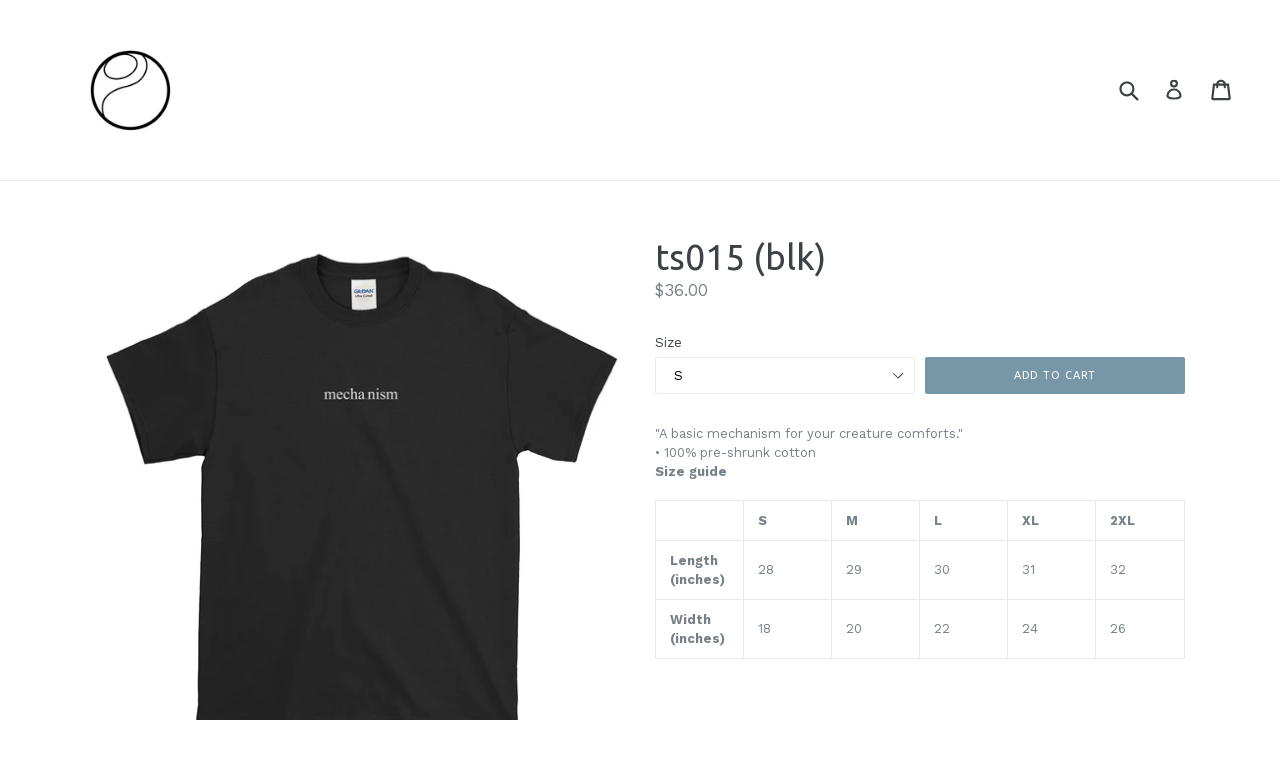

--- FILE ---
content_type: text/html; charset=utf-8
request_url: https://mecha.shop/products/ts017-1
body_size: 15093
content:
<!doctype html>
<!--[if IE 9]> <html class="ie9 no-js" lang="en"> <![endif]-->
<!--[if (gt IE 9)|!(IE)]><!--> <html class="no-js" lang="en"> <!--<![endif]-->
<head>
  <meta charset="utf-8">
  <meta http-equiv="X-UA-Compatible" content="IE=edge,chrome=1">
  <meta name="viewport" content="width=device-width,initial-scale=1">
  <meta name="theme-color" content="#7796a8">
  <link rel="canonical" href="https://mecha.shop/products/ts017-1">

  
    <link rel="shortcut icon" href="//mecha.shop/cdn/shop/files/015_8ball_5280ea63-d049-47f7-ab76-baa3dfe241da_32x32.png?v=1614291601" type="image/png">
  

  
  <title>
    ts015 (blk)
    
    
    
      &ndash; mecha.nism
    
  </title>

  
    <meta name="description" content="&quot;A basic mechanism for your creature comforts.&quot; • 100% pre-shrunk cotton Size guide   S M L XL 2XL Length (inches) 28 29 30 31 32 Width (inches) 18 20 22 24 26">
  

  <!-- /snippets/social-meta-tags.liquid -->




<meta property="og:site_name" content="mecha.nism">
<meta property="og:url" content="https://mecha.shop/products/ts017-1">
<meta property="og:title" content="ts015 (blk)">
<meta property="og:type" content="product">
<meta property="og:description" content="&quot;A basic mechanism for your creature comforts.&quot; • 100% pre-shrunk cotton Size guide   S M L XL 2XL Length (inches) 28 29 30 31 32 Width (inches) 18 20 22 24 26">

  <meta property="og:price:amount" content="36.00">
  <meta property="og:price:currency" content="CAD">

<meta property="og:image" content="http://mecha.shop/cdn/shop/products/mockup-2966aed4_1200x1200.jpg?v=1524448814"><meta property="og:image" content="http://mecha.shop/cdn/shop/products/mockup-d407beb4_1200x1200.jpg?v=1524448815">
<meta property="og:image:secure_url" content="https://mecha.shop/cdn/shop/products/mockup-2966aed4_1200x1200.jpg?v=1524448814"><meta property="og:image:secure_url" content="https://mecha.shop/cdn/shop/products/mockup-d407beb4_1200x1200.jpg?v=1524448815">


<meta name="twitter:card" content="summary_large_image">
<meta name="twitter:title" content="ts015 (blk)">
<meta name="twitter:description" content="&quot;A basic mechanism for your creature comforts.&quot; • 100% pre-shrunk cotton Size guide   S M L XL 2XL Length (inches) 28 29 30 31 32 Width (inches) 18 20 22 24 26">


  <link href="//mecha.shop/cdn/shop/t/1/assets/theme.scss.css?v=78097227670825314481674770768" rel="stylesheet" type="text/css" media="all" />
  
  <link href="//fonts.googleapis.com/css?family=Work+Sans:400,700" rel="stylesheet" type="text/css" media="all" />


  
    <link href="//fonts.googleapis.com/css?family=Ubuntu:400" rel="stylesheet" type="text/css" media="all" />
  



  <script>
    var theme = {
      strings: {
        addToCart: "Add to cart",
        soldOut: "Sold out",
        unavailable: "Unavailable",
        showMore: "Show More",
        showLess: "Show Less",
        addressError: "Error looking up that address",
        addressNoResults: "No results for that address",
        addressQueryLimit: "You have exceeded the Google API usage limit. Consider upgrading to a \u003ca href=\"https:\/\/developers.google.com\/maps\/premium\/usage-limits\"\u003ePremium Plan\u003c\/a\u003e.",
        authError: "There was a problem authenticating your Google Maps account."
      },
      moneyFormat: "${{amount}}"
    }

    document.documentElement.className = document.documentElement.className.replace('no-js', 'js');
  </script>

  <!--[if (lte IE 9) ]><script src="//mecha.shop/cdn/shop/t/1/assets/match-media.min.js?v=83548857171295169521515592169" type="text/javascript"></script><![endif]-->

  

  <!--[if (gt IE 9)|!(IE)]><!--><script src="//mecha.shop/cdn/shop/t/1/assets/lazysizes.js?v=113002500607259132011515592169" async="async"></script><!--<![endif]-->
  <!--[if lte IE 9]><script src="//mecha.shop/cdn/shop/t/1/assets/lazysizes.min.js?v=30"></script><![endif]-->

  <!--[if (gt IE 9)|!(IE)]><!--><script src="//mecha.shop/cdn/shop/t/1/assets/vendor.js?v=136118274122071307521505444983" defer="defer"></script><!--<![endif]-->
  <!--[if lte IE 9]><script src="//mecha.shop/cdn/shop/t/1/assets/vendor.js?v=136118274122071307521505444983"></script><![endif]-->

  <!--[if (gt IE 9)|!(IE)]><!--><script src="//mecha.shop/cdn/shop/t/1/assets/theme.js?v=168334550900084901211515592169" defer="defer"></script><!--<![endif]-->
  <!--[if lte IE 9]><script src="//mecha.shop/cdn/shop/t/1/assets/theme.js?v=168334550900084901211515592169"></script><![endif]-->

  <script>window.performance && window.performance.mark && window.performance.mark('shopify.content_for_header.start');</script><meta id="shopify-digital-wallet" name="shopify-digital-wallet" content="/23630825/digital_wallets/dialog">
<meta name="shopify-checkout-api-token" content="d560e8d5fb73c369956247dc5464b32c">
<meta id="in-context-paypal-metadata" data-shop-id="23630825" data-venmo-supported="false" data-environment="production" data-locale="en_US" data-paypal-v4="true" data-currency="CAD">
<link rel="alternate" type="application/json+oembed" href="https://mecha.shop/products/ts017-1.oembed">
<script async="async" src="/checkouts/internal/preloads.js?locale=en-CA"></script>
<link rel="preconnect" href="https://shop.app" crossorigin="anonymous">
<script async="async" src="https://shop.app/checkouts/internal/preloads.js?locale=en-CA&shop_id=23630825" crossorigin="anonymous"></script>
<script id="apple-pay-shop-capabilities" type="application/json">{"shopId":23630825,"countryCode":"CA","currencyCode":"CAD","merchantCapabilities":["supports3DS"],"merchantId":"gid:\/\/shopify\/Shop\/23630825","merchantName":"mecha.nism","requiredBillingContactFields":["postalAddress","email"],"requiredShippingContactFields":["postalAddress","email"],"shippingType":"shipping","supportedNetworks":["visa","masterCard","amex","discover","interac","jcb"],"total":{"type":"pending","label":"mecha.nism","amount":"1.00"},"shopifyPaymentsEnabled":true,"supportsSubscriptions":true}</script>
<script id="shopify-features" type="application/json">{"accessToken":"d560e8d5fb73c369956247dc5464b32c","betas":["rich-media-storefront-analytics"],"domain":"mecha.shop","predictiveSearch":true,"shopId":23630825,"locale":"en"}</script>
<script>var Shopify = Shopify || {};
Shopify.shop = "mecha-nism.myshopify.com";
Shopify.locale = "en";
Shopify.currency = {"active":"CAD","rate":"1.0"};
Shopify.country = "CA";
Shopify.theme = {"name":"debut","id":1910439963,"schema_name":"Debut","schema_version":"1.10.0","theme_store_id":796,"role":"main"};
Shopify.theme.handle = "null";
Shopify.theme.style = {"id":null,"handle":null};
Shopify.cdnHost = "mecha.shop/cdn";
Shopify.routes = Shopify.routes || {};
Shopify.routes.root = "/";</script>
<script type="module">!function(o){(o.Shopify=o.Shopify||{}).modules=!0}(window);</script>
<script>!function(o){function n(){var o=[];function n(){o.push(Array.prototype.slice.apply(arguments))}return n.q=o,n}var t=o.Shopify=o.Shopify||{};t.loadFeatures=n(),t.autoloadFeatures=n()}(window);</script>
<script>
  window.ShopifyPay = window.ShopifyPay || {};
  window.ShopifyPay.apiHost = "shop.app\/pay";
  window.ShopifyPay.redirectState = null;
</script>
<script id="shop-js-analytics" type="application/json">{"pageType":"product"}</script>
<script defer="defer" async type="module" src="//mecha.shop/cdn/shopifycloud/shop-js/modules/v2/client.init-shop-cart-sync_BT-GjEfc.en.esm.js"></script>
<script defer="defer" async type="module" src="//mecha.shop/cdn/shopifycloud/shop-js/modules/v2/chunk.common_D58fp_Oc.esm.js"></script>
<script defer="defer" async type="module" src="//mecha.shop/cdn/shopifycloud/shop-js/modules/v2/chunk.modal_xMitdFEc.esm.js"></script>
<script type="module">
  await import("//mecha.shop/cdn/shopifycloud/shop-js/modules/v2/client.init-shop-cart-sync_BT-GjEfc.en.esm.js");
await import("//mecha.shop/cdn/shopifycloud/shop-js/modules/v2/chunk.common_D58fp_Oc.esm.js");
await import("//mecha.shop/cdn/shopifycloud/shop-js/modules/v2/chunk.modal_xMitdFEc.esm.js");

  window.Shopify.SignInWithShop?.initShopCartSync?.({"fedCMEnabled":true,"windoidEnabled":true});

</script>
<script>
  window.Shopify = window.Shopify || {};
  if (!window.Shopify.featureAssets) window.Shopify.featureAssets = {};
  window.Shopify.featureAssets['shop-js'] = {"shop-cart-sync":["modules/v2/client.shop-cart-sync_DZOKe7Ll.en.esm.js","modules/v2/chunk.common_D58fp_Oc.esm.js","modules/v2/chunk.modal_xMitdFEc.esm.js"],"init-fed-cm":["modules/v2/client.init-fed-cm_B6oLuCjv.en.esm.js","modules/v2/chunk.common_D58fp_Oc.esm.js","modules/v2/chunk.modal_xMitdFEc.esm.js"],"shop-cash-offers":["modules/v2/client.shop-cash-offers_D2sdYoxE.en.esm.js","modules/v2/chunk.common_D58fp_Oc.esm.js","modules/v2/chunk.modal_xMitdFEc.esm.js"],"shop-login-button":["modules/v2/client.shop-login-button_QeVjl5Y3.en.esm.js","modules/v2/chunk.common_D58fp_Oc.esm.js","modules/v2/chunk.modal_xMitdFEc.esm.js"],"pay-button":["modules/v2/client.pay-button_DXTOsIq6.en.esm.js","modules/v2/chunk.common_D58fp_Oc.esm.js","modules/v2/chunk.modal_xMitdFEc.esm.js"],"shop-button":["modules/v2/client.shop-button_DQZHx9pm.en.esm.js","modules/v2/chunk.common_D58fp_Oc.esm.js","modules/v2/chunk.modal_xMitdFEc.esm.js"],"avatar":["modules/v2/client.avatar_BTnouDA3.en.esm.js"],"init-windoid":["modules/v2/client.init-windoid_CR1B-cfM.en.esm.js","modules/v2/chunk.common_D58fp_Oc.esm.js","modules/v2/chunk.modal_xMitdFEc.esm.js"],"init-shop-for-new-customer-accounts":["modules/v2/client.init-shop-for-new-customer-accounts_C_vY_xzh.en.esm.js","modules/v2/client.shop-login-button_QeVjl5Y3.en.esm.js","modules/v2/chunk.common_D58fp_Oc.esm.js","modules/v2/chunk.modal_xMitdFEc.esm.js"],"init-shop-email-lookup-coordinator":["modules/v2/client.init-shop-email-lookup-coordinator_BI7n9ZSv.en.esm.js","modules/v2/chunk.common_D58fp_Oc.esm.js","modules/v2/chunk.modal_xMitdFEc.esm.js"],"init-shop-cart-sync":["modules/v2/client.init-shop-cart-sync_BT-GjEfc.en.esm.js","modules/v2/chunk.common_D58fp_Oc.esm.js","modules/v2/chunk.modal_xMitdFEc.esm.js"],"shop-toast-manager":["modules/v2/client.shop-toast-manager_DiYdP3xc.en.esm.js","modules/v2/chunk.common_D58fp_Oc.esm.js","modules/v2/chunk.modal_xMitdFEc.esm.js"],"init-customer-accounts":["modules/v2/client.init-customer-accounts_D9ZNqS-Q.en.esm.js","modules/v2/client.shop-login-button_QeVjl5Y3.en.esm.js","modules/v2/chunk.common_D58fp_Oc.esm.js","modules/v2/chunk.modal_xMitdFEc.esm.js"],"init-customer-accounts-sign-up":["modules/v2/client.init-customer-accounts-sign-up_iGw4briv.en.esm.js","modules/v2/client.shop-login-button_QeVjl5Y3.en.esm.js","modules/v2/chunk.common_D58fp_Oc.esm.js","modules/v2/chunk.modal_xMitdFEc.esm.js"],"shop-follow-button":["modules/v2/client.shop-follow-button_CqMgW2wH.en.esm.js","modules/v2/chunk.common_D58fp_Oc.esm.js","modules/v2/chunk.modal_xMitdFEc.esm.js"],"checkout-modal":["modules/v2/client.checkout-modal_xHeaAweL.en.esm.js","modules/v2/chunk.common_D58fp_Oc.esm.js","modules/v2/chunk.modal_xMitdFEc.esm.js"],"shop-login":["modules/v2/client.shop-login_D91U-Q7h.en.esm.js","modules/v2/chunk.common_D58fp_Oc.esm.js","modules/v2/chunk.modal_xMitdFEc.esm.js"],"lead-capture":["modules/v2/client.lead-capture_BJmE1dJe.en.esm.js","modules/v2/chunk.common_D58fp_Oc.esm.js","modules/v2/chunk.modal_xMitdFEc.esm.js"],"payment-terms":["modules/v2/client.payment-terms_Ci9AEqFq.en.esm.js","modules/v2/chunk.common_D58fp_Oc.esm.js","modules/v2/chunk.modal_xMitdFEc.esm.js"]};
</script>
<script>(function() {
  var isLoaded = false;
  function asyncLoad() {
    if (isLoaded) return;
    isLoaded = true;
    var urls = ["\/\/cdn.shopify.com\/proxy\/8bbed00b9f71201af1319dd4c120c54ef0ef1b4c630251a95a355be69c9aa0dd\/static.cdn.printful.com\/static\/js\/external\/shopify-product-customizer.js?v=0.28\u0026shop=mecha-nism.myshopify.com\u0026sp-cache-control=cHVibGljLCBtYXgtYWdlPTkwMA"];
    for (var i = 0; i < urls.length; i++) {
      var s = document.createElement('script');
      s.type = 'text/javascript';
      s.async = true;
      s.src = urls[i];
      var x = document.getElementsByTagName('script')[0];
      x.parentNode.insertBefore(s, x);
    }
  };
  if(window.attachEvent) {
    window.attachEvent('onload', asyncLoad);
  } else {
    window.addEventListener('load', asyncLoad, false);
  }
})();</script>
<script id="__st">var __st={"a":23630825,"offset":-18000,"reqid":"9f8aed9e-cad5-4692-a93c-2998e0cee35b-1769356634","pageurl":"mecha.shop\/products\/ts017-1","u":"ada8ef90b98a","p":"product","rtyp":"product","rid":757222441047};</script>
<script>window.ShopifyPaypalV4VisibilityTracking = true;</script>
<script id="captcha-bootstrap">!function(){'use strict';const t='contact',e='account',n='new_comment',o=[[t,t],['blogs',n],['comments',n],[t,'customer']],c=[[e,'customer_login'],[e,'guest_login'],[e,'recover_customer_password'],[e,'create_customer']],r=t=>t.map((([t,e])=>`form[action*='/${t}']:not([data-nocaptcha='true']) input[name='form_type'][value='${e}']`)).join(','),a=t=>()=>t?[...document.querySelectorAll(t)].map((t=>t.form)):[];function s(){const t=[...o],e=r(t);return a(e)}const i='password',u='form_key',d=['recaptcha-v3-token','g-recaptcha-response','h-captcha-response',i],f=()=>{try{return window.sessionStorage}catch{return}},m='__shopify_v',_=t=>t.elements[u];function p(t,e,n=!1){try{const o=window.sessionStorage,c=JSON.parse(o.getItem(e)),{data:r}=function(t){const{data:e,action:n}=t;return t[m]||n?{data:e,action:n}:{data:t,action:n}}(c);for(const[e,n]of Object.entries(r))t.elements[e]&&(t.elements[e].value=n);n&&o.removeItem(e)}catch(o){console.error('form repopulation failed',{error:o})}}const l='form_type',E='cptcha';function T(t){t.dataset[E]=!0}const w=window,h=w.document,L='Shopify',v='ce_forms',y='captcha';let A=!1;((t,e)=>{const n=(g='f06e6c50-85a8-45c8-87d0-21a2b65856fe',I='https://cdn.shopify.com/shopifycloud/storefront-forms-hcaptcha/ce_storefront_forms_captcha_hcaptcha.v1.5.2.iife.js',D={infoText:'Protected by hCaptcha',privacyText:'Privacy',termsText:'Terms'},(t,e,n)=>{const o=w[L][v],c=o.bindForm;if(c)return c(t,g,e,D).then(n);var r;o.q.push([[t,g,e,D],n]),r=I,A||(h.body.append(Object.assign(h.createElement('script'),{id:'captcha-provider',async:!0,src:r})),A=!0)});var g,I,D;w[L]=w[L]||{},w[L][v]=w[L][v]||{},w[L][v].q=[],w[L][y]=w[L][y]||{},w[L][y].protect=function(t,e){n(t,void 0,e),T(t)},Object.freeze(w[L][y]),function(t,e,n,w,h,L){const[v,y,A,g]=function(t,e,n){const i=e?o:[],u=t?c:[],d=[...i,...u],f=r(d),m=r(i),_=r(d.filter((([t,e])=>n.includes(e))));return[a(f),a(m),a(_),s()]}(w,h,L),I=t=>{const e=t.target;return e instanceof HTMLFormElement?e:e&&e.form},D=t=>v().includes(t);t.addEventListener('submit',(t=>{const e=I(t);if(!e)return;const n=D(e)&&!e.dataset.hcaptchaBound&&!e.dataset.recaptchaBound,o=_(e),c=g().includes(e)&&(!o||!o.value);(n||c)&&t.preventDefault(),c&&!n&&(function(t){try{if(!f())return;!function(t){const e=f();if(!e)return;const n=_(t);if(!n)return;const o=n.value;o&&e.removeItem(o)}(t);const e=Array.from(Array(32),(()=>Math.random().toString(36)[2])).join('');!function(t,e){_(t)||t.append(Object.assign(document.createElement('input'),{type:'hidden',name:u})),t.elements[u].value=e}(t,e),function(t,e){const n=f();if(!n)return;const o=[...t.querySelectorAll(`input[type='${i}']`)].map((({name:t})=>t)),c=[...d,...o],r={};for(const[a,s]of new FormData(t).entries())c.includes(a)||(r[a]=s);n.setItem(e,JSON.stringify({[m]:1,action:t.action,data:r}))}(t,e)}catch(e){console.error('failed to persist form',e)}}(e),e.submit())}));const S=(t,e)=>{t&&!t.dataset[E]&&(n(t,e.some((e=>e===t))),T(t))};for(const o of['focusin','change'])t.addEventListener(o,(t=>{const e=I(t);D(e)&&S(e,y())}));const B=e.get('form_key'),M=e.get(l),P=B&&M;t.addEventListener('DOMContentLoaded',(()=>{const t=y();if(P)for(const e of t)e.elements[l].value===M&&p(e,B);[...new Set([...A(),...v().filter((t=>'true'===t.dataset.shopifyCaptcha))])].forEach((e=>S(e,t)))}))}(h,new URLSearchParams(w.location.search),n,t,e,['guest_login'])})(!0,!0)}();</script>
<script integrity="sha256-4kQ18oKyAcykRKYeNunJcIwy7WH5gtpwJnB7kiuLZ1E=" data-source-attribution="shopify.loadfeatures" defer="defer" src="//mecha.shop/cdn/shopifycloud/storefront/assets/storefront/load_feature-a0a9edcb.js" crossorigin="anonymous"></script>
<script crossorigin="anonymous" defer="defer" src="//mecha.shop/cdn/shopifycloud/storefront/assets/shopify_pay/storefront-65b4c6d7.js?v=20250812"></script>
<script data-source-attribution="shopify.dynamic_checkout.dynamic.init">var Shopify=Shopify||{};Shopify.PaymentButton=Shopify.PaymentButton||{isStorefrontPortableWallets:!0,init:function(){window.Shopify.PaymentButton.init=function(){};var t=document.createElement("script");t.src="https://mecha.shop/cdn/shopifycloud/portable-wallets/latest/portable-wallets.en.js",t.type="module",document.head.appendChild(t)}};
</script>
<script data-source-attribution="shopify.dynamic_checkout.buyer_consent">
  function portableWalletsHideBuyerConsent(e){var t=document.getElementById("shopify-buyer-consent"),n=document.getElementById("shopify-subscription-policy-button");t&&n&&(t.classList.add("hidden"),t.setAttribute("aria-hidden","true"),n.removeEventListener("click",e))}function portableWalletsShowBuyerConsent(e){var t=document.getElementById("shopify-buyer-consent"),n=document.getElementById("shopify-subscription-policy-button");t&&n&&(t.classList.remove("hidden"),t.removeAttribute("aria-hidden"),n.addEventListener("click",e))}window.Shopify?.PaymentButton&&(window.Shopify.PaymentButton.hideBuyerConsent=portableWalletsHideBuyerConsent,window.Shopify.PaymentButton.showBuyerConsent=portableWalletsShowBuyerConsent);
</script>
<script data-source-attribution="shopify.dynamic_checkout.cart.bootstrap">document.addEventListener("DOMContentLoaded",(function(){function t(){return document.querySelector("shopify-accelerated-checkout-cart, shopify-accelerated-checkout")}if(t())Shopify.PaymentButton.init();else{new MutationObserver((function(e,n){t()&&(Shopify.PaymentButton.init(),n.disconnect())})).observe(document.body,{childList:!0,subtree:!0})}}));
</script>
<link id="shopify-accelerated-checkout-styles" rel="stylesheet" media="screen" href="https://mecha.shop/cdn/shopifycloud/portable-wallets/latest/accelerated-checkout-backwards-compat.css" crossorigin="anonymous">
<style id="shopify-accelerated-checkout-cart">
        #shopify-buyer-consent {
  margin-top: 1em;
  display: inline-block;
  width: 100%;
}

#shopify-buyer-consent.hidden {
  display: none;
}

#shopify-subscription-policy-button {
  background: none;
  border: none;
  padding: 0;
  text-decoration: underline;
  font-size: inherit;
  cursor: pointer;
}

#shopify-subscription-policy-button::before {
  box-shadow: none;
}

      </style>

<script>window.performance && window.performance.mark && window.performance.mark('shopify.content_for_header.end');</script>
<link href="https://monorail-edge.shopifysvc.com" rel="dns-prefetch">
<script>(function(){if ("sendBeacon" in navigator && "performance" in window) {try {var session_token_from_headers = performance.getEntriesByType('navigation')[0].serverTiming.find(x => x.name == '_s').description;} catch {var session_token_from_headers = undefined;}var session_cookie_matches = document.cookie.match(/_shopify_s=([^;]*)/);var session_token_from_cookie = session_cookie_matches && session_cookie_matches.length === 2 ? session_cookie_matches[1] : "";var session_token = session_token_from_headers || session_token_from_cookie || "";function handle_abandonment_event(e) {var entries = performance.getEntries().filter(function(entry) {return /monorail-edge.shopifysvc.com/.test(entry.name);});if (!window.abandonment_tracked && entries.length === 0) {window.abandonment_tracked = true;var currentMs = Date.now();var navigation_start = performance.timing.navigationStart;var payload = {shop_id: 23630825,url: window.location.href,navigation_start,duration: currentMs - navigation_start,session_token,page_type: "product"};window.navigator.sendBeacon("https://monorail-edge.shopifysvc.com/v1/produce", JSON.stringify({schema_id: "online_store_buyer_site_abandonment/1.1",payload: payload,metadata: {event_created_at_ms: currentMs,event_sent_at_ms: currentMs}}));}}window.addEventListener('pagehide', handle_abandonment_event);}}());</script>
<script id="web-pixels-manager-setup">(function e(e,d,r,n,o){if(void 0===o&&(o={}),!Boolean(null===(a=null===(i=window.Shopify)||void 0===i?void 0:i.analytics)||void 0===a?void 0:a.replayQueue)){var i,a;window.Shopify=window.Shopify||{};var t=window.Shopify;t.analytics=t.analytics||{};var s=t.analytics;s.replayQueue=[],s.publish=function(e,d,r){return s.replayQueue.push([e,d,r]),!0};try{self.performance.mark("wpm:start")}catch(e){}var l=function(){var e={modern:/Edge?\/(1{2}[4-9]|1[2-9]\d|[2-9]\d{2}|\d{4,})\.\d+(\.\d+|)|Firefox\/(1{2}[4-9]|1[2-9]\d|[2-9]\d{2}|\d{4,})\.\d+(\.\d+|)|Chrom(ium|e)\/(9{2}|\d{3,})\.\d+(\.\d+|)|(Maci|X1{2}).+ Version\/(15\.\d+|(1[6-9]|[2-9]\d|\d{3,})\.\d+)([,.]\d+|)( \(\w+\)|)( Mobile\/\w+|) Safari\/|Chrome.+OPR\/(9{2}|\d{3,})\.\d+\.\d+|(CPU[ +]OS|iPhone[ +]OS|CPU[ +]iPhone|CPU IPhone OS|CPU iPad OS)[ +]+(15[._]\d+|(1[6-9]|[2-9]\d|\d{3,})[._]\d+)([._]\d+|)|Android:?[ /-](13[3-9]|1[4-9]\d|[2-9]\d{2}|\d{4,})(\.\d+|)(\.\d+|)|Android.+Firefox\/(13[5-9]|1[4-9]\d|[2-9]\d{2}|\d{4,})\.\d+(\.\d+|)|Android.+Chrom(ium|e)\/(13[3-9]|1[4-9]\d|[2-9]\d{2}|\d{4,})\.\d+(\.\d+|)|SamsungBrowser\/([2-9]\d|\d{3,})\.\d+/,legacy:/Edge?\/(1[6-9]|[2-9]\d|\d{3,})\.\d+(\.\d+|)|Firefox\/(5[4-9]|[6-9]\d|\d{3,})\.\d+(\.\d+|)|Chrom(ium|e)\/(5[1-9]|[6-9]\d|\d{3,})\.\d+(\.\d+|)([\d.]+$|.*Safari\/(?![\d.]+ Edge\/[\d.]+$))|(Maci|X1{2}).+ Version\/(10\.\d+|(1[1-9]|[2-9]\d|\d{3,})\.\d+)([,.]\d+|)( \(\w+\)|)( Mobile\/\w+|) Safari\/|Chrome.+OPR\/(3[89]|[4-9]\d|\d{3,})\.\d+\.\d+|(CPU[ +]OS|iPhone[ +]OS|CPU[ +]iPhone|CPU IPhone OS|CPU iPad OS)[ +]+(10[._]\d+|(1[1-9]|[2-9]\d|\d{3,})[._]\d+)([._]\d+|)|Android:?[ /-](13[3-9]|1[4-9]\d|[2-9]\d{2}|\d{4,})(\.\d+|)(\.\d+|)|Mobile Safari.+OPR\/([89]\d|\d{3,})\.\d+\.\d+|Android.+Firefox\/(13[5-9]|1[4-9]\d|[2-9]\d{2}|\d{4,})\.\d+(\.\d+|)|Android.+Chrom(ium|e)\/(13[3-9]|1[4-9]\d|[2-9]\d{2}|\d{4,})\.\d+(\.\d+|)|Android.+(UC? ?Browser|UCWEB|U3)[ /]?(15\.([5-9]|\d{2,})|(1[6-9]|[2-9]\d|\d{3,})\.\d+)\.\d+|SamsungBrowser\/(5\.\d+|([6-9]|\d{2,})\.\d+)|Android.+MQ{2}Browser\/(14(\.(9|\d{2,})|)|(1[5-9]|[2-9]\d|\d{3,})(\.\d+|))(\.\d+|)|K[Aa][Ii]OS\/(3\.\d+|([4-9]|\d{2,})\.\d+)(\.\d+|)/},d=e.modern,r=e.legacy,n=navigator.userAgent;return n.match(d)?"modern":n.match(r)?"legacy":"unknown"}(),u="modern"===l?"modern":"legacy",c=(null!=n?n:{modern:"",legacy:""})[u],f=function(e){return[e.baseUrl,"/wpm","/b",e.hashVersion,"modern"===e.buildTarget?"m":"l",".js"].join("")}({baseUrl:d,hashVersion:r,buildTarget:u}),m=function(e){var d=e.version,r=e.bundleTarget,n=e.surface,o=e.pageUrl,i=e.monorailEndpoint;return{emit:function(e){var a=e.status,t=e.errorMsg,s=(new Date).getTime(),l=JSON.stringify({metadata:{event_sent_at_ms:s},events:[{schema_id:"web_pixels_manager_load/3.1",payload:{version:d,bundle_target:r,page_url:o,status:a,surface:n,error_msg:t},metadata:{event_created_at_ms:s}}]});if(!i)return console&&console.warn&&console.warn("[Web Pixels Manager] No Monorail endpoint provided, skipping logging."),!1;try{return self.navigator.sendBeacon.bind(self.navigator)(i,l)}catch(e){}var u=new XMLHttpRequest;try{return u.open("POST",i,!0),u.setRequestHeader("Content-Type","text/plain"),u.send(l),!0}catch(e){return console&&console.warn&&console.warn("[Web Pixels Manager] Got an unhandled error while logging to Monorail."),!1}}}}({version:r,bundleTarget:l,surface:e.surface,pageUrl:self.location.href,monorailEndpoint:e.monorailEndpoint});try{o.browserTarget=l,function(e){var d=e.src,r=e.async,n=void 0===r||r,o=e.onload,i=e.onerror,a=e.sri,t=e.scriptDataAttributes,s=void 0===t?{}:t,l=document.createElement("script"),u=document.querySelector("head"),c=document.querySelector("body");if(l.async=n,l.src=d,a&&(l.integrity=a,l.crossOrigin="anonymous"),s)for(var f in s)if(Object.prototype.hasOwnProperty.call(s,f))try{l.dataset[f]=s[f]}catch(e){}if(o&&l.addEventListener("load",o),i&&l.addEventListener("error",i),u)u.appendChild(l);else{if(!c)throw new Error("Did not find a head or body element to append the script");c.appendChild(l)}}({src:f,async:!0,onload:function(){if(!function(){var e,d;return Boolean(null===(d=null===(e=window.Shopify)||void 0===e?void 0:e.analytics)||void 0===d?void 0:d.initialized)}()){var d=window.webPixelsManager.init(e)||void 0;if(d){var r=window.Shopify.analytics;r.replayQueue.forEach((function(e){var r=e[0],n=e[1],o=e[2];d.publishCustomEvent(r,n,o)})),r.replayQueue=[],r.publish=d.publishCustomEvent,r.visitor=d.visitor,r.initialized=!0}}},onerror:function(){return m.emit({status:"failed",errorMsg:"".concat(f," has failed to load")})},sri:function(e){var d=/^sha384-[A-Za-z0-9+/=]+$/;return"string"==typeof e&&d.test(e)}(c)?c:"",scriptDataAttributes:o}),m.emit({status:"loading"})}catch(e){m.emit({status:"failed",errorMsg:(null==e?void 0:e.message)||"Unknown error"})}}})({shopId: 23630825,storefrontBaseUrl: "https://mecha.shop",extensionsBaseUrl: "https://extensions.shopifycdn.com/cdn/shopifycloud/web-pixels-manager",monorailEndpoint: "https://monorail-edge.shopifysvc.com/unstable/produce_batch",surface: "storefront-renderer",enabledBetaFlags: ["2dca8a86"],webPixelsConfigList: [{"id":"shopify-app-pixel","configuration":"{}","eventPayloadVersion":"v1","runtimeContext":"STRICT","scriptVersion":"0450","apiClientId":"shopify-pixel","type":"APP","privacyPurposes":["ANALYTICS","MARKETING"]},{"id":"shopify-custom-pixel","eventPayloadVersion":"v1","runtimeContext":"LAX","scriptVersion":"0450","apiClientId":"shopify-pixel","type":"CUSTOM","privacyPurposes":["ANALYTICS","MARKETING"]}],isMerchantRequest: false,initData: {"shop":{"name":"mecha.nism","paymentSettings":{"currencyCode":"CAD"},"myshopifyDomain":"mecha-nism.myshopify.com","countryCode":"CA","storefrontUrl":"https:\/\/mecha.shop"},"customer":null,"cart":null,"checkout":null,"productVariants":[{"price":{"amount":36.0,"currencyCode":"CAD"},"product":{"title":"ts015 (blk)","vendor":"mecha.nism","id":"757222441047","untranslatedTitle":"ts015 (blk)","url":"\/products\/ts017-1","type":""},"id":"8161980317783","image":{"src":"\/\/mecha.shop\/cdn\/shop\/products\/mockup-2966aed4.jpg?v=1524448814"},"sku":"5822361","title":"S","untranslatedTitle":"S"},{"price":{"amount":36.0,"currencyCode":"CAD"},"product":{"title":"ts015 (blk)","vendor":"mecha.nism","id":"757222441047","untranslatedTitle":"ts015 (blk)","url":"\/products\/ts017-1","type":""},"id":"8161980350551","image":{"src":"\/\/mecha.shop\/cdn\/shop\/products\/mockup-2966aed4.jpg?v=1524448814"},"sku":"2741675","title":"M","untranslatedTitle":"M"},{"price":{"amount":36.0,"currencyCode":"CAD"},"product":{"title":"ts015 (blk)","vendor":"mecha.nism","id":"757222441047","untranslatedTitle":"ts015 (blk)","url":"\/products\/ts017-1","type":""},"id":"8161980383319","image":{"src":"\/\/mecha.shop\/cdn\/shop\/products\/mockup-2966aed4.jpg?v=1524448814"},"sku":"7807023","title":"L","untranslatedTitle":"L"},{"price":{"amount":36.0,"currencyCode":"CAD"},"product":{"title":"ts015 (blk)","vendor":"mecha.nism","id":"757222441047","untranslatedTitle":"ts015 (blk)","url":"\/products\/ts017-1","type":""},"id":"8161980416087","image":{"src":"\/\/mecha.shop\/cdn\/shop\/products\/mockup-2966aed4.jpg?v=1524448814"},"sku":"9724074","title":"XL","untranslatedTitle":"XL"},{"price":{"amount":36.0,"currencyCode":"CAD"},"product":{"title":"ts015 (blk)","vendor":"mecha.nism","id":"757222441047","untranslatedTitle":"ts015 (blk)","url":"\/products\/ts017-1","type":""},"id":"8161980448855","image":{"src":"\/\/mecha.shop\/cdn\/shop\/products\/mockup-2966aed4.jpg?v=1524448814"},"sku":"1717704","title":"2XL","untranslatedTitle":"2XL"}],"purchasingCompany":null},},"https://mecha.shop/cdn","fcfee988w5aeb613cpc8e4bc33m6693e112",{"modern":"","legacy":""},{"shopId":"23630825","storefrontBaseUrl":"https:\/\/mecha.shop","extensionBaseUrl":"https:\/\/extensions.shopifycdn.com\/cdn\/shopifycloud\/web-pixels-manager","surface":"storefront-renderer","enabledBetaFlags":"[\"2dca8a86\"]","isMerchantRequest":"false","hashVersion":"fcfee988w5aeb613cpc8e4bc33m6693e112","publish":"custom","events":"[[\"page_viewed\",{}],[\"product_viewed\",{\"productVariant\":{\"price\":{\"amount\":36.0,\"currencyCode\":\"CAD\"},\"product\":{\"title\":\"ts015 (blk)\",\"vendor\":\"mecha.nism\",\"id\":\"757222441047\",\"untranslatedTitle\":\"ts015 (blk)\",\"url\":\"\/products\/ts017-1\",\"type\":\"\"},\"id\":\"8161980317783\",\"image\":{\"src\":\"\/\/mecha.shop\/cdn\/shop\/products\/mockup-2966aed4.jpg?v=1524448814\"},\"sku\":\"5822361\",\"title\":\"S\",\"untranslatedTitle\":\"S\"}}]]"});</script><script>
  window.ShopifyAnalytics = window.ShopifyAnalytics || {};
  window.ShopifyAnalytics.meta = window.ShopifyAnalytics.meta || {};
  window.ShopifyAnalytics.meta.currency = 'CAD';
  var meta = {"product":{"id":757222441047,"gid":"gid:\/\/shopify\/Product\/757222441047","vendor":"mecha.nism","type":"","handle":"ts017-1","variants":[{"id":8161980317783,"price":3600,"name":"ts015 (blk) - S","public_title":"S","sku":"5822361"},{"id":8161980350551,"price":3600,"name":"ts015 (blk) - M","public_title":"M","sku":"2741675"},{"id":8161980383319,"price":3600,"name":"ts015 (blk) - L","public_title":"L","sku":"7807023"},{"id":8161980416087,"price":3600,"name":"ts015 (blk) - XL","public_title":"XL","sku":"9724074"},{"id":8161980448855,"price":3600,"name":"ts015 (blk) - 2XL","public_title":"2XL","sku":"1717704"}],"remote":false},"page":{"pageType":"product","resourceType":"product","resourceId":757222441047,"requestId":"9f8aed9e-cad5-4692-a93c-2998e0cee35b-1769356634"}};
  for (var attr in meta) {
    window.ShopifyAnalytics.meta[attr] = meta[attr];
  }
</script>
<script class="analytics">
  (function () {
    var customDocumentWrite = function(content) {
      var jquery = null;

      if (window.jQuery) {
        jquery = window.jQuery;
      } else if (window.Checkout && window.Checkout.$) {
        jquery = window.Checkout.$;
      }

      if (jquery) {
        jquery('body').append(content);
      }
    };

    var hasLoggedConversion = function(token) {
      if (token) {
        return document.cookie.indexOf('loggedConversion=' + token) !== -1;
      }
      return false;
    }

    var setCookieIfConversion = function(token) {
      if (token) {
        var twoMonthsFromNow = new Date(Date.now());
        twoMonthsFromNow.setMonth(twoMonthsFromNow.getMonth() + 2);

        document.cookie = 'loggedConversion=' + token + '; expires=' + twoMonthsFromNow;
      }
    }

    var trekkie = window.ShopifyAnalytics.lib = window.trekkie = window.trekkie || [];
    if (trekkie.integrations) {
      return;
    }
    trekkie.methods = [
      'identify',
      'page',
      'ready',
      'track',
      'trackForm',
      'trackLink'
    ];
    trekkie.factory = function(method) {
      return function() {
        var args = Array.prototype.slice.call(arguments);
        args.unshift(method);
        trekkie.push(args);
        return trekkie;
      };
    };
    for (var i = 0; i < trekkie.methods.length; i++) {
      var key = trekkie.methods[i];
      trekkie[key] = trekkie.factory(key);
    }
    trekkie.load = function(config) {
      trekkie.config = config || {};
      trekkie.config.initialDocumentCookie = document.cookie;
      var first = document.getElementsByTagName('script')[0];
      var script = document.createElement('script');
      script.type = 'text/javascript';
      script.onerror = function(e) {
        var scriptFallback = document.createElement('script');
        scriptFallback.type = 'text/javascript';
        scriptFallback.onerror = function(error) {
                var Monorail = {
      produce: function produce(monorailDomain, schemaId, payload) {
        var currentMs = new Date().getTime();
        var event = {
          schema_id: schemaId,
          payload: payload,
          metadata: {
            event_created_at_ms: currentMs,
            event_sent_at_ms: currentMs
          }
        };
        return Monorail.sendRequest("https://" + monorailDomain + "/v1/produce", JSON.stringify(event));
      },
      sendRequest: function sendRequest(endpointUrl, payload) {
        // Try the sendBeacon API
        if (window && window.navigator && typeof window.navigator.sendBeacon === 'function' && typeof window.Blob === 'function' && !Monorail.isIos12()) {
          var blobData = new window.Blob([payload], {
            type: 'text/plain'
          });

          if (window.navigator.sendBeacon(endpointUrl, blobData)) {
            return true;
          } // sendBeacon was not successful

        } // XHR beacon

        var xhr = new XMLHttpRequest();

        try {
          xhr.open('POST', endpointUrl);
          xhr.setRequestHeader('Content-Type', 'text/plain');
          xhr.send(payload);
        } catch (e) {
          console.log(e);
        }

        return false;
      },
      isIos12: function isIos12() {
        return window.navigator.userAgent.lastIndexOf('iPhone; CPU iPhone OS 12_') !== -1 || window.navigator.userAgent.lastIndexOf('iPad; CPU OS 12_') !== -1;
      }
    };
    Monorail.produce('monorail-edge.shopifysvc.com',
      'trekkie_storefront_load_errors/1.1',
      {shop_id: 23630825,
      theme_id: 1910439963,
      app_name: "storefront",
      context_url: window.location.href,
      source_url: "//mecha.shop/cdn/s/trekkie.storefront.8d95595f799fbf7e1d32231b9a28fd43b70c67d3.min.js"});

        };
        scriptFallback.async = true;
        scriptFallback.src = '//mecha.shop/cdn/s/trekkie.storefront.8d95595f799fbf7e1d32231b9a28fd43b70c67d3.min.js';
        first.parentNode.insertBefore(scriptFallback, first);
      };
      script.async = true;
      script.src = '//mecha.shop/cdn/s/trekkie.storefront.8d95595f799fbf7e1d32231b9a28fd43b70c67d3.min.js';
      first.parentNode.insertBefore(script, first);
    };
    trekkie.load(
      {"Trekkie":{"appName":"storefront","development":false,"defaultAttributes":{"shopId":23630825,"isMerchantRequest":null,"themeId":1910439963,"themeCityHash":"1718863389065611678","contentLanguage":"en","currency":"CAD","eventMetadataId":"f68b8002-ba2c-457e-88bc-533c761ae190"},"isServerSideCookieWritingEnabled":true,"monorailRegion":"shop_domain","enabledBetaFlags":["65f19447"]},"Session Attribution":{},"S2S":{"facebookCapiEnabled":false,"source":"trekkie-storefront-renderer","apiClientId":580111}}
    );

    var loaded = false;
    trekkie.ready(function() {
      if (loaded) return;
      loaded = true;

      window.ShopifyAnalytics.lib = window.trekkie;

      var originalDocumentWrite = document.write;
      document.write = customDocumentWrite;
      try { window.ShopifyAnalytics.merchantGoogleAnalytics.call(this); } catch(error) {};
      document.write = originalDocumentWrite;

      window.ShopifyAnalytics.lib.page(null,{"pageType":"product","resourceType":"product","resourceId":757222441047,"requestId":"9f8aed9e-cad5-4692-a93c-2998e0cee35b-1769356634","shopifyEmitted":true});

      var match = window.location.pathname.match(/checkouts\/(.+)\/(thank_you|post_purchase)/)
      var token = match? match[1]: undefined;
      if (!hasLoggedConversion(token)) {
        setCookieIfConversion(token);
        window.ShopifyAnalytics.lib.track("Viewed Product",{"currency":"CAD","variantId":8161980317783,"productId":757222441047,"productGid":"gid:\/\/shopify\/Product\/757222441047","name":"ts015 (blk) - S","price":"36.00","sku":"5822361","brand":"mecha.nism","variant":"S","category":"","nonInteraction":true,"remote":false},undefined,undefined,{"shopifyEmitted":true});
      window.ShopifyAnalytics.lib.track("monorail:\/\/trekkie_storefront_viewed_product\/1.1",{"currency":"CAD","variantId":8161980317783,"productId":757222441047,"productGid":"gid:\/\/shopify\/Product\/757222441047","name":"ts015 (blk) - S","price":"36.00","sku":"5822361","brand":"mecha.nism","variant":"S","category":"","nonInteraction":true,"remote":false,"referer":"https:\/\/mecha.shop\/products\/ts017-1"});
      }
    });


        var eventsListenerScript = document.createElement('script');
        eventsListenerScript.async = true;
        eventsListenerScript.src = "//mecha.shop/cdn/shopifycloud/storefront/assets/shop_events_listener-3da45d37.js";
        document.getElementsByTagName('head')[0].appendChild(eventsListenerScript);

})();</script>
<script
  defer
  src="https://mecha.shop/cdn/shopifycloud/perf-kit/shopify-perf-kit-3.0.4.min.js"
  data-application="storefront-renderer"
  data-shop-id="23630825"
  data-render-region="gcp-us-east1"
  data-page-type="product"
  data-theme-instance-id="1910439963"
  data-theme-name="Debut"
  data-theme-version="1.10.0"
  data-monorail-region="shop_domain"
  data-resource-timing-sampling-rate="10"
  data-shs="true"
  data-shs-beacon="true"
  data-shs-export-with-fetch="true"
  data-shs-logs-sample-rate="1"
  data-shs-beacon-endpoint="https://mecha.shop/api/collect"
></script>
</head>

<body class="template-product">

  <a class="in-page-link visually-hidden skip-link" href="#MainContent">Skip to content</a>

  <div id="SearchDrawer" class="search-bar drawer drawer--top">
    <div class="search-bar__table">
      <div class="search-bar__table-cell search-bar__form-wrapper">
        <form class="search search-bar__form" action="/search" method="get" role="search">
          <button class="search-bar__submit search__submit btn--link" type="submit">
            <svg aria-hidden="true" focusable="false" role="presentation" class="icon icon-search" viewBox="0 0 37 40"><path d="M35.6 36l-9.8-9.8c4.1-5.4 3.6-13.2-1.3-18.1-5.4-5.4-14.2-5.4-19.7 0-5.4 5.4-5.4 14.2 0 19.7 2.6 2.6 6.1 4.1 9.8 4.1 3 0 5.9-1 8.3-2.8l9.8 9.8c.4.4.9.6 1.4.6s1-.2 1.4-.6c.9-.9.9-2.1.1-2.9zm-20.9-8.2c-2.6 0-5.1-1-7-2.9-3.9-3.9-3.9-10.1 0-14C9.6 9 12.2 8 14.7 8s5.1 1 7 2.9c3.9 3.9 3.9 10.1 0 14-1.9 1.9-4.4 2.9-7 2.9z"/></svg>
            <span class="icon__fallback-text">Submit</span>
          </button>
          <input class="search__input search-bar__input" type="search" name="q" value="" placeholder="Search" aria-label="Search">
        </form>
      </div>
      <div class="search-bar__table-cell text-right">
        <button type="button" class="btn--link search-bar__close js-drawer-close">
          <svg aria-hidden="true" focusable="false" role="presentation" class="icon icon-close" viewBox="0 0 37 40"><path d="M21.3 23l11-11c.8-.8.8-2 0-2.8-.8-.8-2-.8-2.8 0l-11 11-11-11c-.8-.8-2-.8-2.8 0-.8.8-.8 2 0 2.8l11 11-11 11c-.8.8-.8 2 0 2.8.4.4.9.6 1.4.6s1-.2 1.4-.6l11-11 11 11c.4.4.9.6 1.4.6s1-.2 1.4-.6c.8-.8.8-2 0-2.8l-11-11z"/></svg>
          <span class="icon__fallback-text">Close search</span>
        </button>
      </div>
    </div>
  </div>

  <div id="shopify-section-header" class="shopify-section">

<div data-section-id="header" data-section-type="header-section">
  <nav class="mobile-nav-wrapper medium-up--hide" role="navigation">
    <ul id="MobileNav" class="mobile-nav">
      
    </ul>
  </nav>

  

  <header class="site-header border-bottom logo--left" role="banner">
    <div class="grid grid--no-gutters grid--table">
      

      

      <div class="grid__item small--one-half medium-up--one-quarter logo-align--left">
        
        
          <div class="h2 site-header__logo" itemscope itemtype="http://schema.org/Organization">
        
          
<a href="/" itemprop="url" class="site-header__logo-image">
              
              <img class="lazyload js"
                   src="//mecha.shop/cdn/shop/files/eightball-01_300x300.jpg?v=1613580790"
                   data-src="//mecha.shop/cdn/shop/files/eightball-01_{width}x.jpg?v=1613580790"
                   data-widths="[180, 360, 540, 720, 900, 1080, 1296, 1512, 1728, 2048]"
                   data-aspectratio="1.0"
                   data-sizes="auto"
                   alt="mecha.nism"
                   style="max-width: 150px">
              <noscript>
                
                <img src="//mecha.shop/cdn/shop/files/eightball-01_150x.jpg?v=1613580790"
                     srcset="//mecha.shop/cdn/shop/files/eightball-01_150x.jpg?v=1613580790 1x, //mecha.shop/cdn/shop/files/eightball-01_150x@2x.jpg?v=1613580790 2x"
                     alt="mecha.nism"
                     itemprop="logo"
                     style="max-width: 150px;">
              </noscript>
            </a>
          
        
          </div>
        
      </div>

      
        <nav class="grid__item medium-up--one-half small--hide" id="AccessibleNav" role="navigation">
          <ul class="site-nav list--inline " id="SiteNav">
  
</ul>

        </nav>
      

      <div class="grid__item small--one-half medium-up--one-quarter text-right site-header__icons site-header__icons--plus">
        <div class="site-header__icons-wrapper">
          
            <div class="site-header__search small--hide">
              <form action="/search" method="get" class="search-header search" role="search">
  <input class="search-header__input search__input"
    type="search"
    name="q"
    placeholder="Search"
    aria-label="Search">
  <button class="search-header__submit search__submit btn--link" type="submit">
    <svg aria-hidden="true" focusable="false" role="presentation" class="icon icon-search" viewBox="0 0 37 40"><path d="M35.6 36l-9.8-9.8c4.1-5.4 3.6-13.2-1.3-18.1-5.4-5.4-14.2-5.4-19.7 0-5.4 5.4-5.4 14.2 0 19.7 2.6 2.6 6.1 4.1 9.8 4.1 3 0 5.9-1 8.3-2.8l9.8 9.8c.4.4.9.6 1.4.6s1-.2 1.4-.6c.9-.9.9-2.1.1-2.9zm-20.9-8.2c-2.6 0-5.1-1-7-2.9-3.9-3.9-3.9-10.1 0-14C9.6 9 12.2 8 14.7 8s5.1 1 7 2.9c3.9 3.9 3.9 10.1 0 14-1.9 1.9-4.4 2.9-7 2.9z"/></svg>
    <span class="icon__fallback-text">Submit</span>
  </button>
</form>

            </div>
          

          <button type="button" class="btn--link site-header__search-toggle js-drawer-open-top medium-up--hide">
            <svg aria-hidden="true" focusable="false" role="presentation" class="icon icon-search" viewBox="0 0 37 40"><path d="M35.6 36l-9.8-9.8c4.1-5.4 3.6-13.2-1.3-18.1-5.4-5.4-14.2-5.4-19.7 0-5.4 5.4-5.4 14.2 0 19.7 2.6 2.6 6.1 4.1 9.8 4.1 3 0 5.9-1 8.3-2.8l9.8 9.8c.4.4.9.6 1.4.6s1-.2 1.4-.6c.9-.9.9-2.1.1-2.9zm-20.9-8.2c-2.6 0-5.1-1-7-2.9-3.9-3.9-3.9-10.1 0-14C9.6 9 12.2 8 14.7 8s5.1 1 7 2.9c3.9 3.9 3.9 10.1 0 14-1.9 1.9-4.4 2.9-7 2.9z"/></svg>
            <span class="icon__fallback-text">Search</span>
          </button>

          
            
              <a href="/account/login" class="site-header__account">
                <svg aria-hidden="true" focusable="false" role="presentation" class="icon icon-login" viewBox="0 0 28.33 37.68"><path d="M14.17 14.9a7.45 7.45 0 1 0-7.5-7.45 7.46 7.46 0 0 0 7.5 7.45zm0-10.91a3.45 3.45 0 1 1-3.5 3.46A3.46 3.46 0 0 1 14.17 4zM14.17 16.47A14.18 14.18 0 0 0 0 30.68c0 1.41.66 4 5.11 5.66a27.17 27.17 0 0 0 9.06 1.34c6.54 0 14.17-1.84 14.17-7a14.18 14.18 0 0 0-14.17-14.21zm0 17.21c-6.3 0-10.17-1.77-10.17-3a10.17 10.17 0 1 1 20.33 0c.01 1.23-3.86 3-10.16 3z"/></svg>
                <span class="icon__fallback-text">Log in</span>
              </a>
            
          

          <a href="/cart" class="site-header__cart">
            <svg aria-hidden="true" focusable="false" role="presentation" class="icon icon-cart" viewBox="0 0 37 40"><path d="M36.5 34.8L33.3 8h-5.9C26.7 3.9 23 .8 18.5.8S10.3 3.9 9.6 8H3.7L.5 34.8c-.2 1.5.4 2.4.9 3 .5.5 1.4 1.2 3.1 1.2h28c1.3 0 2.4-.4 3.1-1.3.7-.7 1-1.8.9-2.9zm-18-30c2.2 0 4.1 1.4 4.7 3.2h-9.5c.7-1.9 2.6-3.2 4.8-3.2zM4.5 35l2.8-23h2.2v3c0 1.1.9 2 2 2s2-.9 2-2v-3h10v3c0 1.1.9 2 2 2s2-.9 2-2v-3h2.2l2.8 23h-28z"/></svg>
            <span class="visually-hidden">Cart</span>
            <span class="icon__fallback-text">Cart</span>
            
          </a>

          
            <button type="button" class="btn--link site-header__menu js-mobile-nav-toggle mobile-nav--open">
              <svg aria-hidden="true" focusable="false" role="presentation" class="icon icon-hamburger" viewBox="0 0 37 40"><path d="M33.5 25h-30c-1.1 0-2-.9-2-2s.9-2 2-2h30c1.1 0 2 .9 2 2s-.9 2-2 2zm0-11.5h-30c-1.1 0-2-.9-2-2s.9-2 2-2h30c1.1 0 2 .9 2 2s-.9 2-2 2zm0 23h-30c-1.1 0-2-.9-2-2s.9-2 2-2h30c1.1 0 2 .9 2 2s-.9 2-2 2z"/></svg>
              <svg aria-hidden="true" focusable="false" role="presentation" class="icon icon-close" viewBox="0 0 37 40"><path d="M21.3 23l11-11c.8-.8.8-2 0-2.8-.8-.8-2-.8-2.8 0l-11 11-11-11c-.8-.8-2-.8-2.8 0-.8.8-.8 2 0 2.8l11 11-11 11c-.8.8-.8 2 0 2.8.4.4.9.6 1.4.6s1-.2 1.4-.6l11-11 11 11c.4.4.9.6 1.4.6s1-.2 1.4-.6c.8-.8.8-2 0-2.8l-11-11z"/></svg>
              <span class="icon__fallback-text">expand/collapse</span>
            </button>
          
        </div>

      </div>
    </div>
  </header>

  
</div>


</div>

  <div class="page-container" id="PageContainer">

    <main class="main-content" id="MainContent" role="main">
      

<div id="shopify-section-product-template" class="shopify-section"><div class="product-template__container page-width" itemscope itemtype="http://schema.org/Product" id="ProductSection-product-template" data-section-id="product-template" data-section-type="product" data-enable-history-state="true">
  <meta itemprop="name" content="ts015 (blk)">
  <meta itemprop="url" content="https://mecha.shop/products/ts017-1">
  <meta itemprop="image" content="//mecha.shop/cdn/shop/products/mockup-2966aed4_800x.jpg?v=1524448814">

  


  <div class="grid product-single">
    <div class="grid__item product-single__photos medium-up--one-half">
        
        
        
        
<style>
  
  
  @media screen and (min-width: 750px) { 
    #FeaturedImage-product-template-2536431386711 {
      max-width: 530px;
      max-height: 530.0px;
    }
    #FeaturedImageZoom-product-template-2536431386711-wrapper {
      max-width: 530px;
      max-height: 530.0px;
    }
   } 
  
  
    
    @media screen and (max-width: 749px) {
      #FeaturedImage-product-template-2536431386711 {
        max-width: 750px;
        max-height: 750px;
      }
      #FeaturedImageZoom-product-template-2536431386711-wrapper {
        max-width: 750px;
      }
    }
  
</style>


        <div id="FeaturedImageZoom-product-template-2536431386711-wrapper" class="product-single__photo-wrapper js">
          <div id="FeaturedImageZoom-product-template-2536431386711" style="padding-top:100.0%;" class="product-single__photo js-zoom-enabled product-single__photo--has-thumbnails" data-image-id="2536431386711" data-zoom="//mecha.shop/cdn/shop/products/mockup-2966aed4_1024x1024@2x.jpg?v=1524448814">
            <img id="FeaturedImage-product-template-2536431386711"
                 class="feature-row__image product-featured-img lazyload"
                 src="//mecha.shop/cdn/shop/products/mockup-2966aed4_300x300.jpg?v=1524448814"
                 data-src="//mecha.shop/cdn/shop/products/mockup-2966aed4_{width}x.jpg?v=1524448814"
                 data-widths="[180, 360, 540, 720, 900, 1080, 1296, 1512, 1728, 2048]"
                 data-aspectratio="1.0"
                 data-sizes="auto"
                 alt="ts015 (blk)">
          </div>
        </div>
      
        
        
        
        
<style>
  
  
  @media screen and (min-width: 750px) { 
    #FeaturedImage-product-template-2536431419479 {
      max-width: 530px;
      max-height: 530.0px;
    }
    #FeaturedImageZoom-product-template-2536431419479-wrapper {
      max-width: 530px;
      max-height: 530.0px;
    }
   } 
  
  
    
    @media screen and (max-width: 749px) {
      #FeaturedImage-product-template-2536431419479 {
        max-width: 750px;
        max-height: 750px;
      }
      #FeaturedImageZoom-product-template-2536431419479-wrapper {
        max-width: 750px;
      }
    }
  
</style>


        <div id="FeaturedImageZoom-product-template-2536431419479-wrapper" class="product-single__photo-wrapper js">
          <div id="FeaturedImageZoom-product-template-2536431419479" style="padding-top:100.0%;" class="product-single__photo js-zoom-enabled product-single__photo--has-thumbnails hide" data-image-id="2536431419479" data-zoom="//mecha.shop/cdn/shop/products/mockup-d407beb4_1024x1024@2x.jpg?v=1524448815">
            <img id="FeaturedImage-product-template-2536431419479"
                 class="feature-row__image product-featured-img lazyload lazypreload"
                 src="//mecha.shop/cdn/shop/products/mockup-d407beb4_300x300.jpg?v=1524448815"
                 data-src="//mecha.shop/cdn/shop/products/mockup-d407beb4_{width}x.jpg?v=1524448815"
                 data-widths="[180, 360, 540, 720, 900, 1080, 1296, 1512, 1728, 2048]"
                 data-aspectratio="1.0"
                 data-sizes="auto"
                 alt="ts015 (blk)">
          </div>
        </div>
      

      <noscript>
        
        <img src="//mecha.shop/cdn/shop/products/mockup-2966aed4_530x@2x.jpg?v=1524448814" alt="ts015 (blk)" id="FeaturedImage-product-template" class="product-featured-img" style="max-width: 530px;">
      </noscript>

      
        

        <div class="thumbnails-wrapper">
          
          <ul class="grid grid--uniform product-single__thumbnails product-single__thumbnails-product-template">
            
              <li class="grid__item medium-up--one-quarter product-single__thumbnails-item js">
                <a href="//mecha.shop/cdn/shop/products/mockup-2966aed4_1024x1024@2x.jpg?v=1524448814"
                   class="text-link product-single__thumbnail product-single__thumbnail--product-template"
                   data-thumbnail-id="2536431386711"
                   data-zoom="//mecha.shop/cdn/shop/products/mockup-2966aed4_1024x1024@2x.jpg?v=1524448814">
                     <img class="product-single__thumbnail-image" src="//mecha.shop/cdn/shop/products/mockup-2966aed4_110x110@2x.jpg?v=1524448814" alt="ts015 (blk)">
                </a>
              </li>
            
              <li class="grid__item medium-up--one-quarter product-single__thumbnails-item js">
                <a href="//mecha.shop/cdn/shop/products/mockup-d407beb4_1024x1024@2x.jpg?v=1524448815"
                   class="text-link product-single__thumbnail product-single__thumbnail--product-template"
                   data-thumbnail-id="2536431419479"
                   data-zoom="//mecha.shop/cdn/shop/products/mockup-d407beb4_1024x1024@2x.jpg?v=1524448815">
                     <img class="product-single__thumbnail-image" src="//mecha.shop/cdn/shop/products/mockup-d407beb4_110x110@2x.jpg?v=1524448815" alt="ts015 (blk)">
                </a>
              </li>
            
          </ul>
          
        </div>
      
    </div>

    <div class="grid__item medium-up--one-half">
      <div class="product-single__meta">

        <h1 itemprop="name" class="product-single__title">ts015 (blk)</h1>

        

        <div itemprop="offers" itemscope itemtype="http://schema.org/Offer">
          <meta itemprop="priceCurrency" content="CAD">

          <link itemprop="availability" href="http://schema.org/InStock">

          <p class="product-single__price product-single__price-product-template">
            
              <span class="visually-hidden">Regular price</span>
              <s id="ComparePrice-product-template" class="hide"></s>
              <span class="product-price__price product-price__price-product-template">
                <span id="ProductPrice-product-template"
                  itemprop="price" content="36.0">
                  $36.00
                </span>
                <span class="product-price__sale-label product-price__sale-label-product-template hide">Sale</span>
              </span>
            
          </p>

          <form action="/cart/add" method="post" enctype="multipart/form-data" class="product-form product-form-product-template" data-section="product-template">
            
              
                <div class="selector-wrapper js product-form__item">
                  <label for="SingleOptionSelector-0">
                    Size
                  </label>
                  <select class="single-option-selector single-option-selector-product-template product-form__input" id="SingleOptionSelector-0" data-index="option1">
                    
                      <option value="S" selected="selected">S</option>
                    
                      <option value="M">M</option>
                    
                      <option value="L">L</option>
                    
                      <option value="XL">XL</option>
                    
                      <option value="2XL">2XL</option>
                    
                  </select>
                </div>
              
            

            <select name="id" id="ProductSelect-product-template" data-section="product-template" class="product-form__variants no-js">
              
                
                  <option  selected="selected"  value="8161980317783">
                    S
                  </option>
                
              
                
                  <option  value="8161980350551">
                    M
                  </option>
                
              
                
                  <option  value="8161980383319">
                    L
                  </option>
                
              
                
                  <option  value="8161980416087">
                    XL
                  </option>
                
              
                
                  <option  value="8161980448855">
                    2XL
                  </option>
                
              
            </select>

            

            <div class="product-form__item product-form__item--submit">
              <button type="submit" name="add" id="AddToCart-product-template"  class="btn product-form__cart-submit">
                <span id="AddToCartText-product-template">
                  
                    Add to cart
                  
                </span>
              </button>
            </div>
          </form>

        </div>

        <div class="product-single__description rte" itemprop="description">
          "A basic mechanism for your creature comforts."<br> • 100% pre-shrunk cotton
<p><strong>Size guide</strong></p>
<div class="table-responsive dynamic" data-unit-system="imperial">
<table cellpadding="5">
<tbody>
<tr>
<td> </td>
<td><strong>S</strong></td>
<td><strong>M</strong></td>
<td><strong>L</strong></td>
<td><strong>XL</strong></td>
<td><strong>2XL</strong></td>
</tr>
<tr>
<td><strong>Length (inches) </strong></td>
<td>28</td>
<td>29</td>
<td>30</td>
<td>31</td>
<td>32</td>
</tr>
<tr>
<td><strong>Width (inches) </strong></td>
<td>18</td>
<td>20</td>
<td>22</td>
<td>24</td>
<td>26</td>
</tr>
</tbody>
</table>
</div>
        </div>

        
          <!-- /snippets/social-sharing.liquid -->
<div class="social-sharing">

  

  

  

</div>

        
      </div>
    </div>
  </div>
</div>




  <script type="application/json" id="ProductJson-product-template">
    {"id":757222441047,"title":"ts015 (blk)","handle":"ts017-1","description":"\"A basic mechanism for your creature comforts.\"\u003cbr\u003e • 100% pre-shrunk cotton\n\u003cp\u003e\u003cstrong\u003eSize guide\u003c\/strong\u003e\u003c\/p\u003e\n\u003cdiv class=\"table-responsive dynamic\" data-unit-system=\"imperial\"\u003e\n\u003ctable cellpadding=\"5\"\u003e\n\u003ctbody\u003e\n\u003ctr\u003e\n\u003ctd\u003e \u003c\/td\u003e\n\u003ctd\u003e\u003cstrong\u003eS\u003c\/strong\u003e\u003c\/td\u003e\n\u003ctd\u003e\u003cstrong\u003eM\u003c\/strong\u003e\u003c\/td\u003e\n\u003ctd\u003e\u003cstrong\u003eL\u003c\/strong\u003e\u003c\/td\u003e\n\u003ctd\u003e\u003cstrong\u003eXL\u003c\/strong\u003e\u003c\/td\u003e\n\u003ctd\u003e\u003cstrong\u003e2XL\u003c\/strong\u003e\u003c\/td\u003e\n\u003c\/tr\u003e\n\u003ctr\u003e\n\u003ctd\u003e\u003cstrong\u003eLength (inches) \u003c\/strong\u003e\u003c\/td\u003e\n\u003ctd\u003e28\u003c\/td\u003e\n\u003ctd\u003e29\u003c\/td\u003e\n\u003ctd\u003e30\u003c\/td\u003e\n\u003ctd\u003e31\u003c\/td\u003e\n\u003ctd\u003e32\u003c\/td\u003e\n\u003c\/tr\u003e\n\u003ctr\u003e\n\u003ctd\u003e\u003cstrong\u003eWidth (inches) \u003c\/strong\u003e\u003c\/td\u003e\n\u003ctd\u003e18\u003c\/td\u003e\n\u003ctd\u003e20\u003c\/td\u003e\n\u003ctd\u003e22\u003c\/td\u003e\n\u003ctd\u003e24\u003c\/td\u003e\n\u003ctd\u003e26\u003c\/td\u003e\n\u003c\/tr\u003e\n\u003c\/tbody\u003e\n\u003c\/table\u003e\n\u003c\/div\u003e","published_at":"2018-04-22T22:00:16-04:00","created_at":"2018-04-22T22:00:12-04:00","vendor":"mecha.nism","type":"","tags":[],"price":3600,"price_min":3600,"price_max":3600,"available":true,"price_varies":false,"compare_at_price":null,"compare_at_price_min":0,"compare_at_price_max":0,"compare_at_price_varies":false,"variants":[{"id":8161980317783,"title":"S","option1":"S","option2":null,"option3":null,"sku":"5822361","requires_shipping":true,"taxable":true,"featured_image":{"id":2536431386711,"product_id":757222441047,"position":1,"created_at":"2018-04-22T22:00:14-04:00","updated_at":"2018-04-22T22:00:14-04:00","alt":null,"width":1000,"height":1000,"src":"\/\/mecha.shop\/cdn\/shop\/products\/mockup-2966aed4.jpg?v=1524448814","variant_ids":[8161980317783,8161980350551,8161980383319,8161980416087,8161980448855]},"available":true,"name":"ts015 (blk) - S","public_title":"S","options":["S"],"price":3600,"weight":164,"compare_at_price":null,"inventory_quantity":50,"inventory_management":"shopify","inventory_policy":"deny","barcode":null,"featured_media":{"alt":null,"id":713216163927,"position":1,"preview_image":{"aspect_ratio":1.0,"height":1000,"width":1000,"src":"\/\/mecha.shop\/cdn\/shop\/products\/mockup-2966aed4.jpg?v=1524448814"}},"requires_selling_plan":false,"selling_plan_allocations":[]},{"id":8161980350551,"title":"M","option1":"M","option2":null,"option3":null,"sku":"2741675","requires_shipping":true,"taxable":true,"featured_image":{"id":2536431386711,"product_id":757222441047,"position":1,"created_at":"2018-04-22T22:00:14-04:00","updated_at":"2018-04-22T22:00:14-04:00","alt":null,"width":1000,"height":1000,"src":"\/\/mecha.shop\/cdn\/shop\/products\/mockup-2966aed4.jpg?v=1524448814","variant_ids":[8161980317783,8161980350551,8161980383319,8161980416087,8161980448855]},"available":true,"name":"ts015 (blk) - M","public_title":"M","options":["M"],"price":3600,"weight":190,"compare_at_price":null,"inventory_quantity":50,"inventory_management":"shopify","inventory_policy":"deny","barcode":null,"featured_media":{"alt":null,"id":713216163927,"position":1,"preview_image":{"aspect_ratio":1.0,"height":1000,"width":1000,"src":"\/\/mecha.shop\/cdn\/shop\/products\/mockup-2966aed4.jpg?v=1524448814"}},"requires_selling_plan":false,"selling_plan_allocations":[]},{"id":8161980383319,"title":"L","option1":"L","option2":null,"option3":null,"sku":"7807023","requires_shipping":true,"taxable":true,"featured_image":{"id":2536431386711,"product_id":757222441047,"position":1,"created_at":"2018-04-22T22:00:14-04:00","updated_at":"2018-04-22T22:00:14-04:00","alt":null,"width":1000,"height":1000,"src":"\/\/mecha.shop\/cdn\/shop\/products\/mockup-2966aed4.jpg?v=1524448814","variant_ids":[8161980317783,8161980350551,8161980383319,8161980416087,8161980448855]},"available":true,"name":"ts015 (blk) - L","public_title":"L","options":["L"],"price":3600,"weight":215,"compare_at_price":null,"inventory_quantity":50,"inventory_management":"shopify","inventory_policy":"deny","barcode":null,"featured_media":{"alt":null,"id":713216163927,"position":1,"preview_image":{"aspect_ratio":1.0,"height":1000,"width":1000,"src":"\/\/mecha.shop\/cdn\/shop\/products\/mockup-2966aed4.jpg?v=1524448814"}},"requires_selling_plan":false,"selling_plan_allocations":[]},{"id":8161980416087,"title":"XL","option1":"XL","option2":null,"option3":null,"sku":"9724074","requires_shipping":true,"taxable":true,"featured_image":{"id":2536431386711,"product_id":757222441047,"position":1,"created_at":"2018-04-22T22:00:14-04:00","updated_at":"2018-04-22T22:00:14-04:00","alt":null,"width":1000,"height":1000,"src":"\/\/mecha.shop\/cdn\/shop\/products\/mockup-2966aed4.jpg?v=1524448814","variant_ids":[8161980317783,8161980350551,8161980383319,8161980416087,8161980448855]},"available":true,"name":"ts015 (blk) - XL","public_title":"XL","options":["XL"],"price":3600,"weight":241,"compare_at_price":null,"inventory_quantity":50,"inventory_management":"shopify","inventory_policy":"deny","barcode":null,"featured_media":{"alt":null,"id":713216163927,"position":1,"preview_image":{"aspect_ratio":1.0,"height":1000,"width":1000,"src":"\/\/mecha.shop\/cdn\/shop\/products\/mockup-2966aed4.jpg?v=1524448814"}},"requires_selling_plan":false,"selling_plan_allocations":[]},{"id":8161980448855,"title":"2XL","option1":"2XL","option2":null,"option3":null,"sku":"1717704","requires_shipping":true,"taxable":true,"featured_image":{"id":2536431386711,"product_id":757222441047,"position":1,"created_at":"2018-04-22T22:00:14-04:00","updated_at":"2018-04-22T22:00:14-04:00","alt":null,"width":1000,"height":1000,"src":"\/\/mecha.shop\/cdn\/shop\/products\/mockup-2966aed4.jpg?v=1524448814","variant_ids":[8161980317783,8161980350551,8161980383319,8161980416087,8161980448855]},"available":true,"name":"ts015 (blk) - 2XL","public_title":"2XL","options":["2XL"],"price":3600,"weight":275,"compare_at_price":null,"inventory_quantity":50,"inventory_management":"shopify","inventory_policy":"deny","barcode":null,"featured_media":{"alt":null,"id":713216163927,"position":1,"preview_image":{"aspect_ratio":1.0,"height":1000,"width":1000,"src":"\/\/mecha.shop\/cdn\/shop\/products\/mockup-2966aed4.jpg?v=1524448814"}},"requires_selling_plan":false,"selling_plan_allocations":[]}],"images":["\/\/mecha.shop\/cdn\/shop\/products\/mockup-2966aed4.jpg?v=1524448814","\/\/mecha.shop\/cdn\/shop\/products\/mockup-d407beb4.jpg?v=1524448815"],"featured_image":"\/\/mecha.shop\/cdn\/shop\/products\/mockup-2966aed4.jpg?v=1524448814","options":["Size"],"media":[{"alt":null,"id":713216163927,"position":1,"preview_image":{"aspect_ratio":1.0,"height":1000,"width":1000,"src":"\/\/mecha.shop\/cdn\/shop\/products\/mockup-2966aed4.jpg?v=1524448814"},"aspect_ratio":1.0,"height":1000,"media_type":"image","src":"\/\/mecha.shop\/cdn\/shop\/products\/mockup-2966aed4.jpg?v=1524448814","width":1000},{"alt":null,"id":713216196695,"position":2,"preview_image":{"aspect_ratio":1.0,"height":1000,"width":1000,"src":"\/\/mecha.shop\/cdn\/shop\/products\/mockup-d407beb4.jpg?v=1524448815"},"aspect_ratio":1.0,"height":1000,"media_type":"image","src":"\/\/mecha.shop\/cdn\/shop\/products\/mockup-d407beb4.jpg?v=1524448815","width":1000}],"requires_selling_plan":false,"selling_plan_groups":[],"content":"\"A basic mechanism for your creature comforts.\"\u003cbr\u003e • 100% pre-shrunk cotton\n\u003cp\u003e\u003cstrong\u003eSize guide\u003c\/strong\u003e\u003c\/p\u003e\n\u003cdiv class=\"table-responsive dynamic\" data-unit-system=\"imperial\"\u003e\n\u003ctable cellpadding=\"5\"\u003e\n\u003ctbody\u003e\n\u003ctr\u003e\n\u003ctd\u003e \u003c\/td\u003e\n\u003ctd\u003e\u003cstrong\u003eS\u003c\/strong\u003e\u003c\/td\u003e\n\u003ctd\u003e\u003cstrong\u003eM\u003c\/strong\u003e\u003c\/td\u003e\n\u003ctd\u003e\u003cstrong\u003eL\u003c\/strong\u003e\u003c\/td\u003e\n\u003ctd\u003e\u003cstrong\u003eXL\u003c\/strong\u003e\u003c\/td\u003e\n\u003ctd\u003e\u003cstrong\u003e2XL\u003c\/strong\u003e\u003c\/td\u003e\n\u003c\/tr\u003e\n\u003ctr\u003e\n\u003ctd\u003e\u003cstrong\u003eLength (inches) \u003c\/strong\u003e\u003c\/td\u003e\n\u003ctd\u003e28\u003c\/td\u003e\n\u003ctd\u003e29\u003c\/td\u003e\n\u003ctd\u003e30\u003c\/td\u003e\n\u003ctd\u003e31\u003c\/td\u003e\n\u003ctd\u003e32\u003c\/td\u003e\n\u003c\/tr\u003e\n\u003ctr\u003e\n\u003ctd\u003e\u003cstrong\u003eWidth (inches) \u003c\/strong\u003e\u003c\/td\u003e\n\u003ctd\u003e18\u003c\/td\u003e\n\u003ctd\u003e20\u003c\/td\u003e\n\u003ctd\u003e22\u003c\/td\u003e\n\u003ctd\u003e24\u003c\/td\u003e\n\u003ctd\u003e26\u003c\/td\u003e\n\u003c\/tr\u003e\n\u003c\/tbody\u003e\n\u003c\/table\u003e\n\u003c\/div\u003e"}
  </script>



</div>

<script>
  // Override default values of shop.strings for each template.
  // Alternate product templates can change values of
  // add to cart button, sold out, and unavailable states here.
  theme.productStrings = {
    addToCart: "Add to cart",
    soldOut: "Sold out",
    unavailable: "Unavailable"
  }
</script>

    </main>

    <div id="shopify-section-footer" class="shopify-section">

<footer class="site-footer" role="contentinfo">
  <div class="page-width">
    <div class="grid grid--no-gutters">
      <div class="grid__item text-center">
          <ul class="site-footer__linklist site-footer__linklist--center">
            
              <li class="site-footer__linklist-item">
                <a href="/search">Search</a>
              </li>
            
          </ul>
        
      </div>

      <div class="grid__item text-center">
      </div>

      
    </div>

    <div class="grid grid--no-gutters">
      

      <div class="grid__item text-center">
        <div class="site-footer__copyright">
          
            <small class="site-footer__copyright-content">&copy; 2026, <a href="/" title="">mecha.nism</a></small>
            <small class="site-footer__copyright-content site-footer__copyright-content--powered-by"><a target="_blank" rel="nofollow" href="https://www.shopify.com?utm_campaign=poweredby&amp;utm_medium=shopify&amp;utm_source=onlinestore">Powered by Shopify</a></small>
          
          
        </div>
      </div>
    </div>
    
  </div>
</footer>


</div>

  </div>

<!-- PF EDT START -->
<script type='text/javascript'>var pfProductId = 438;
            var pfEdt = 1;
            var pfEdtTextColor = null;
            var pfEdtBackgroundColor = null;
            var pfEdtBorderColor = null;  
            var pfEdtUseDefaultStyling = null;
            var pfEdtTextAlignment = null;
            var pfEdtFlags = {
                US: "//mecha.shop/cdn/shop/t/1/assets/US.svg?v=17811159171454854431678568420",CA: "//mecha.shop/cdn/shop/t/1/assets/CA.svg?v=77738686792531178981678568421",ES: "//mecha.shop/cdn/shop/t/1/assets/ES.svg?v=19483902181026949331678568422",LV: "//mecha.shop/cdn/shop/t/1/assets/LV.svg?v=163888631359893727091678568423",GB: "//mecha.shop/cdn/shop/t/1/assets/GB.svg?v=157372112821307359951678568424",DE: "//mecha.shop/cdn/shop/t/1/assets/DE.svg?v=154609946929368824821678568425",FR: "//mecha.shop/cdn/shop/t/1/assets/FR.svg?v=97752060254836179651678568425",AU: "//mecha.shop/cdn/shop/t/1/assets/AU.svg?v=65463951528482320801678568426",JP: "//mecha.shop/cdn/shop/t/1/assets/JP.svg?v=52425627572980086631678568427",NZ: "//mecha.shop/cdn/shop/t/1/assets/NZ.svg?v=1549073082076210561678568428",IT: "//mecha.shop/cdn/shop/t/1/assets/IT.svg?v=45308896630255981631678568429",BR: "//mecha.shop/cdn/shop/t/1/assets/BR.svg?v=146632422351094491541678568430",KR: "//mecha.shop/cdn/shop/t/1/assets/KR.svg?v=147525929895977086391678568431",NL: "//mecha.shop/cdn/shop/t/1/assets/NL.svg?v=147392914340385444261678568432",GB: "//mecha.shop/cdn/shop/t/1/assets/GB.svg?v=157372112821307359951678568424",US: "//mecha.shop/cdn/shop/t/1/assets/US.svg?v=17811159171454854431678568420",
            };</script>
<!-- PF EDT END -->
</body>
</html>
